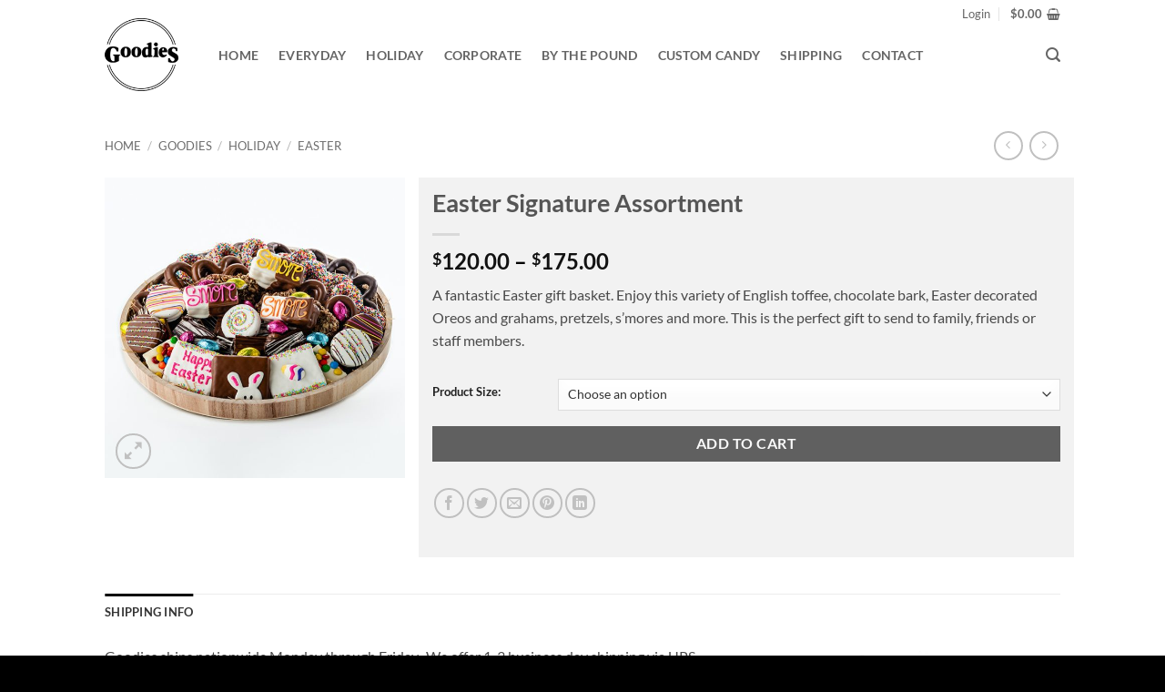

--- FILE ---
content_type: application/x-javascript
request_url: https://goodiesetc.com/wp-content/plugins/custom-store-pickup/js/custom_store_pickup.js?ver=6.9
body_size: 406
content:
jQuery(document).ready(function(){

	var shipping_method_id;
  
    //shipping_method_id = '#shipping_method_0_custom_store_pickup';

	

	jQuery(document).on('change', '#billing_postcode, #shipping_postcode', function() {

	   if(jQuery("input[type='radio'].shipping_method").is(':checked')) {
		  shipping_method_id = '#'+jQuery("input[type='radio'].shipping_method:checked").attr('id');
		  console.log('change',shipping_method_id);
		}

		jQuery( 'body' ).trigger( 'update_checkout' ).ajaxComplete(function() {
		  
		    jQuery(shipping_method_id).attr('checked','checked');

			if ( jQuery('label[for="shipping_method_0_custom_store_pickup"] .amount').length==0 || jQuery('label[for="shipping_method_0_custom_store_pickup"] .amount').text()=='$0.00' ) {

			  jQuery('label[for="shipping_method_0_custom_store_pickup"]').text('Hand delivery not available in that zip code');
			  jQuery( "#shipping_method_0_custom_store_pickup" ).prop( "disabled", true );
			}

		})


   });

    jQuery(document).on('click', "input[type='radio'].shipping_method", function() {
		shipping_method_id = '#'+jQuery("input[type='radio'].shipping_method:checked").attr('id');

		jQuery( document ).ajaxComplete(function() {
			 jQuery(shipping_method_id).attr('checked','checked');

			 if ( jQuery('label[for="shipping_method_0_custom_store_pickup"] .amount').length==0 || jQuery('label[for="shipping_method_0_custom_store_pickup"] .amount').text()=='$0.00' ) {
					
			 jQuery('label[for="shipping_method_0_custom_store_pickup"]').text('Hand delivery not available in that zip code');
			 jQuery( "#shipping_method_0_custom_store_pickup" ).prop( "disabled", true );
			}
		});

	});


    jQuery( document ).ajaxComplete(function() {
	    jQuery(shipping_method_id).attr('checked','checked');

	    if ( jQuery('label[for="shipping_method_0_custom_store_pickup"] .amount').length==0 || jQuery('label[for="shipping_method_0_custom_store_pickup"] .amount').text()=='$0.00' ) {
				
		 jQuery('label[for="shipping_method_0_custom_store_pickup"]').text('Hand delivery not available in that zip code');
		 jQuery( "#shipping_method_0_custom_store_pickup" ).prop( "disabled", true );
		}

    });

   //  jQuery( document ).ajaxComplete(function() {
	  // jQuery("input[type='radio'].shipping_method").on('change', function() {
	  //   jQuery(shipping_method_id).removeAttr('checked');
	  //   jQuery(this).attr('checked','checked');
	  // });
   //  });


    jQuery(".add_zip_rate").click(function(){
        jQuery(".zip_table_rates").append('<tr><td style="padding-left:25px;"><input type="checkbox" name="del_zip[]" class="delete_zip_row" value=""></td><td><input type="number" class="text" name="zip_code[]" placeholder="Enter Zipcode" required="required"  style="width: 100%"></td><td><input type="number" class="text" name="shipping_cost[]" placeholder="Enter Price" required="required" step="any" style="width: 100%"></td></tr>');
    });


    jQuery(document).on('click', '.remove_zip', function() {

    	var r = confirm("Do you want to delete.");
    	var delete_row_ids = [];
        if (r == true) {
			jQuery("input:checkbox[class=delete_zip_row]:checked").each(function () {
			       jQuery(this).parent().parent().remove();
			       if(jQuery(this).val()){
                         delete_row_ids.push(jQuery(this).val());
			       }
			});

           var data = {'action': 'delete_zip_records','selected_row_ids': delete_row_ids};
			console.log(delete_row_ids);
			jQuery.post(custom_store_pickup_ajax_object.ajax_url, data, function(response) {
				console.log('delete done'+response);
			});


     	}
    });


});



--- FILE ---
content_type: application/x-javascript
request_url: https://goodiesetc.com/wp-content/plugins/woocommerce-gift-cards/assets/js/frontend/wc-gc-main.min.js?ver=1.10.2
body_size: 2256
content:
!function(_,r,t){function o(){var e;(o=function(){return e}).prototype=this,(e=new o).constructor=o,this.handlers={cart:new a,checkout:new n},this.integrations={subscriptions:new i},_(r.body).trigger("wc_gc_before_init",[this])}function n(){this.$notices_container=_("<div/>"),this.requires_async_process=!1,this.handle_remove=this.handle_remove.bind(this),this.handle_form=this.handle_form.bind(this),this.handle_checkout=this.handle_checkout.bind(this)}function a(){this.$notices_container=_("<div/>"),this.handle_submit=this.handle_submit.bind(this),this.handle_remove=this.handle_remove.bind(this),this.handle_checkbox=this.handle_checkbox.bind(this)}function i(){this.$toggle_balance_balance_container=null,this.$toggle_balance=null,this.$toggle_balance_auto_renew_container=null,this.$toggle_auto_renew=null,this.$parent_container=null,this.$icon=null,this.initial_status=null,this.txt_color=null,this.on_toggle=this.on_toggle.bind(this),this.on_auto_renew_toggle=this.on_auto_renew_toggle.bind(this),this.should_reload_before_showing_modal=this.should_reload_before_showing_modal.bind(this)}function l(e){return wc_gc_params.wc_ajax_url.toString().replace("%%endpoint%%",e)}function g(e){var t;(t=e).is(".processing")||t.parents(".processing").length||e.addClass("processing").block({message:null,overlayCSS:{background:"#fff",opacity:.6}})}function d(e){e.removeClass("processing").unblock()}function u(e){_(".cart_totals").replaceWith(e),_(r.body).trigger("updated_cart_totals")}function h(e,t){return new Date(e.getTime()+6e4*t)}function p(e){return e.target||e.srcElement}void 0!==t.WC_GC?t.console.error('A global window variable with the name "WC_GC" already exists. Exiting...'):(_(function(){t.WC_GC.init()}),o.prototype.init=function(){"loading"===r.readyState?t.console.error("WC_GC_Controller called incorrectly. Please use this function after the DOM finishes loading. Exiting..."):(this.handlers.cart.register_events(),this.handlers.checkout.register_events(),this.integrations.subscriptions.init(),_(r).on("keydown","#wc_gc_cart_code",this.prevent_accidental_submiting),_(".woocommerce_gc_giftcard_form").wc_gc_datepickers(),_(r.body).trigger("wc_gc_init",[this]))},o.prototype.prevent_accidental_submiting=function(e){13==(e.which||e.keyCode||0)&&(e.preventDefault(),(e=_(p(e))).val()&&(e=e.closest(".add_gift_card_form").find("#wc_gc_cart_redeem_send")).length&&e.trigger("click"))},n.prototype.register_events=function(){var e=_(".woocommerce-checkout");e.on("click","#wc_gc_cart_redeem_send",this.handle_form),e.on("click",".wc_gc_remove_gift_card",this.handle_remove),_(r.body).on("updated_checkout",this.handle_checkout)},n.prototype.handle_checkout=function(){var e;this.requires_async_process?((e=_(".woocommerce-checkout-payment, .woocommerce-checkout-review-order-table").find(".add_gift_card_form")).length&&(e=e.find(".wc_gc_add_gift_card_form__notices"))&&e.html(this.$notices_container),this.requires_async_process=!1):this.$notices_container.html("")},n.prototype.handle_form=function(e){e.preventDefault();var t=this,o=_(p(e)),e=o.closest(".add_gift_card_form"),n=e.find(".wc_gc_add_gift_card_form__notices"),a=e.find("#wc_gc_cart_code"),e=a.val();e&&(o.prop("disabled",!0),_(r.body).trigger("wc_gc_before_checkout_form_submit"),_.ajax({type:"post",url:l("apply_gift_card_to_session"),data:"wc_gc_is_checkout=true&wc_gc_cart_code="+e+"&security="+wc_gc_params.security_redeem_card_nonce,dataType:"json",success:function(e){"success"===e.result&&("yes"===e.applied&&(_(r.body).trigger("update_checkout"),t.requires_async_process=!0),t.$notices_container.html(e.notices_html),t.$notices_container.hide(),_(r.body).trigger("wc_gc_checkout_form_submit"),n.html(t.$notices_container),t.$notices_container.fadeIn("fast"),a.val("")),o.prop("disabled",!1)}}))},n.prototype.handle_remove=function(e){e.preventDefault();var t,e=_(p(e)).data("giftcard");return e&&((t=_("<input />")).prop("type","hidden"),t.prop("class","wc_gc_cart_remove_giftcards"),t.prop("name","wc_gc_cart_remove_giftcards"),t.appendTo("#order_review"),t.val(e),_(r.body).trigger("update_checkout"),setTimeout(function(){t.remove()},500)),!1},a.prototype.register_events=function(){var e=_(".woocommerce-cart");e.on("change","#use_gift_card_balance",this.handle_checkbox),e.on("click",".wc_gc_remove_gift_card",this.handle_remove),e.on("click","#wc_gc_cart_redeem_send",this.handle_submit)},a.prototype.handle_checkbox=function(e){e.preventDefault();e=!0===_(p(e)).is(":checked")?"on":"off";g(_("div.cart_totals")),_.ajax({type:"post",url:l("toggle_balance_usage"),data:"wc_gc_use_balance="+e+"&security="+wc_gc_params.security_update_use_balance_nonce,dataType:"html",success:function(e){d(_("div.cart_totals")),u(e)}})},a.prototype.handle_remove=function(e){e.preventDefault();e=_(p(e)).data("giftcard");return g(_("div.cart_totals")),_.ajax({type:"post",url:l("remove_gift_card_from_session"),data:"wc_gc_cart_id="+e+"&render_cart_fragments=1&security="+wc_gc_params.security_remove_card_nonce,dataType:"html",success:function(e){d(_("div.cart_totals")),u(e)}}),!1},a.prototype.handle_submit=function(e){e.preventDefault();var n=this,a=_(p(e)),i=a.closest(".add_gift_card_form"),c=i.find("#wc_gc_cart_code"),s=i.find(".wc_gc_add_gift_card_form__notices"),e=c.val();if(e)return a.prop("disabled",!0),g(_("div.cart_totals")),_(r.body).trigger("wc_gc_before_cart_form_submit"),_.ajax({type:"post",url:l("apply_gift_card_to_session"),data:"wc_gc_cart_code="+e+"&security="+wc_gc_params.security_redeem_card_nonce,dataType:"json",success:function(e){var t,o;"success"===e.result&&("yes"===e.applied&&(o=(t=_(e.html)).find(".add_gift_card_form"),u(t),o.length&&(s=(i=o).find(".wc_gc_add_gift_card_form__notices"))),n.$notices_container.html(e.notices_html),n.$notices_container.hide(),_(r.body).trigger("wc_gc_cart_form_submit"),s.html(n.$notices_container),n.$notices_container.fadeIn("fast"),c.val("")),d(_("div.cart_totals")),a.prop("disabled",!1)}}),!1},i.prototype.init=function(){this.$toggle_balance_balance_container=_(".wcs-gift-cards-toggle"),this.$toggle_balance_balance_container.length&&(this.$parent_container=this.$toggle_balance_balance_container.parents("tr"),this.$toggle_balance=_(".subscription-auto-renew-toggle",this.$toggle_balance_balance_container),this.$icon=this.$toggle_balance.find("i"),this.$toggle_balance_auto_renew_container=_(".wcs-auto-renew-toggle"),this.$toggle_auto_renew=_(".subscription-auto-renew-toggle",this.$toggle_balance_auto_renew_container),this.$toggle_balance.on("click",this.on_toggle),_(r).ajaxComplete(this.on_auto_renew_toggle),_(".subscription_renewal_early").on("click",this.should_reload_before_showing_modal),this.initial_status=!!this.$toggle_balance.hasClass("subscription-auto-renew-toggle--on"),this.maybe_apply_color(),this.display_toggle(),this.$toggle_auto_renew.length&&!this.$toggle_auto_renew.hasClass("subscription-auto-renew-toggle--on")&&this.$parent_container.hide())},i.prototype.should_reload_before_showing_modal=function(e){return"no"===wc_gc_params.is_early_renewal_via_modal_enabled||(this.$toggle_balance.hasClass("subscription-auto-renew-toggle--on")===this.initial_status||void(t.confirm(wc_gc_params.i18n_force_reload_on_changes_notice)&&(e.preventDefault(),e.stopImmediatePropagation(),t.location.reload())))},i.prototype.on_auto_renew_toggle=function(e,t,o){200===t.status&&(-1!==o.data.indexOf("action=wcs_disable_auto_renew")?this.$parent_container.hide():-1!==o.data.indexOf("action=wcs_enable_auto_renew")&&this.$parent_container.show())},i.prototype.on_toggle=function(e){var t;e.preventDefault(),this.$toggle_balance.blur(),this.$toggle_balance.hasClass("subscription-auto-renew-toggle--disabled")||(e=(e=function(e){"success"===e.result&&(this.toggle(),this.maybe_apply_color(),this.$toggle_balance.removeClass("subscription-auto-renew-toggle--disabled"))}).bind(this),this.$toggle_balance.addClass("subscription-auto-renew-toggle--disabled"),t={subscription_id:WCSViewSubscription.subscription_id,security:wc_gc_params.security_use_balance_renewals_nonce},_.ajax({type:"post",url:l("update_subscription_giftcards_toggle"),data:t,dataType:"json",success:e}))},i.prototype.get_text_color=function(){return!this.txt_color&&this.$icon&&this.$icon.length&&(this.txt_color=t.getComputedStyle(this.$icon[0]).color),this.txt_color},i.prototype.display_toggle=function(){this.$toggle_balance.removeClass("subscription-auto-renew-toggle--hidden")},i.prototype.hide_toggle=function(){this.$toggle_balance.addClass("subscription-auto-renew-toggle--hidden")},i.prototype.enable_toggle=function(){this.$icon.removeClass("fa-toggle-off").addClass("fa-toggle-on"),this.$toggle_balance.removeClass("subscription-auto-renew-toggle--off").addClass("subscription-auto-renew-toggle--on")},i.prototype.disable_toggle=function(){this.$icon.removeClass("fa-toggle-on").addClass("fa-toggle-off"),this.$toggle_balance.removeClass("subscription-auto-renew-toggle--on").addClass("subscription-auto-renew-toggle--off")},i.prototype.toggle=function(){this.$toggle_balance.hasClass("subscription-auto-renew-toggle--on")?this.disable_toggle():this.enable_toggle()},i.prototype.maybe_apply_color=function(){var e;this.$icon.length&&(e=this.$icon[0],this.$toggle_balance.hasClass("subscription-auto-renew-toggle--on")?(e.style.backgroundColor=this.get_text_color(),e.style.borderColor=this.get_text_color()):(e.style.backgroundColor=null,e.style.borderColor=null))},_.fn.wc_gc_datepickers=function(){_(this).find(".datepicker").each(function(){var e,o=_(this),t=o.parent(),n=t.find(".reset_delivery_date"),a=t.find('input[name="wc_gc_giftcard_delivery"]'),i=t.find('input[name="_wc_gc_giftcard_delivery_gmt_offset"]'),t=(i.length||((i=_("<input/>")).attr("type","hidden"),i.attr("name","_wc_gc_giftcard_delivery_gmt_offset"),t.append(i)),new Date),c=parseFloat(wc_gc_params.gmt_offset,10),s=t.getTimezoneOffset()/60,r=s-c,i=("default"===wc_gc_params.date_input_timezone_reference?(i.val(s),e="+1D"):"store"===wc_gc_params.date_input_timezone_reference&&(r=t.getHours()+t.getMinutes()/60+r,i.val(c),e=24<=r?"+"+(Math.floor(r/24)+1)+"D":r<=0?0:"+1D"),o.datepicker({beforeShow:function(e,t){wc_gc_params.datepicker_class&&(_("#ui-datepicker-div").removeClass(wc_gc_params.datepicker_class),_("#ui-datepicker-div").addClass(wc_gc_params.datepicker_class))},minDate:e}),o.datepicker("getDate"));null!==i&&"function"==typeof i.getTime&&(i.setHours(t.getHours(),t.getMinutes()),"store"===wc_gc_params.date_input_timezone_reference&&(i=h(i,-1*s*60),i=h(i,60*c)),a.val(i.getTime()/1e3),n.show()),o.on("change",function(){var e,t=o.datepicker("getDate");null!==t&&"function"==typeof t.getTime?(e=new Date,t.setHours(e.getHours(),e.getMinutes()),"store"===wc_gc_params.date_input_timezone_reference&&(t=h(t,-1*s*60),t=h(t,60*c)),a.val(t.getTime()/1e3),n.show()):(n.hide(),a.val(""))}),n.on("click",function(e){e.preventDefault(),a.val(""),o.val("").trigger("change")})})},t.WC_GC=new o)}(jQuery,document,window);